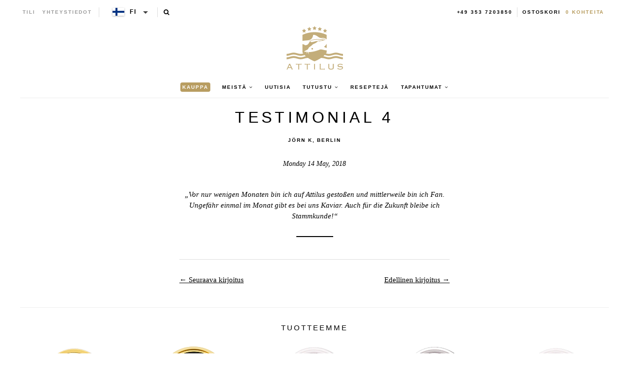

--- FILE ---
content_type: text/javascript
request_url: https://fi-test.attiluskaviar.fi/cdn/shop/t/2/assets/redirect-by-ip.js?v=114444843039540317681765789368
body_size: -493
content:
$(function(a){a.ajax({url:"https://api.country.is",type:"GET",dataType:"json",success:function(a){var e="";switch(a.country){case"DE":case"AT":e="attiluskaviar.de";break;case"FR":e="attiluskaviar.fr";break;case"NL":e="attiluskaviar.nl";break;case"ES":e="attiluscaviar.es";break;case"DK":e="attiluskaviar.dk";break;case"SE":e="attiluscaviar.se";break;case"BE":e="attiluscaviar.be";break;case"LU":e="attiluscaviar.lu";break;case"IT":e="attiluscaviar.it";break;case"FI":e="attiluskaviar.fi";break;case"IE":e="attiluscaviar.ie";break;case"BG":case"HR":case"CY":case"CZ":case"EE":case"GR":case"HU":case"LV":case"LT":case"MT":case"PL":case"PT":case"RO":case"SK":case"SI":e="attiluskaviar.com"}var s=window.location.hostname;window.location_country=a.country,e&&-1===s.indexOf(e)&&window.location.replace("https://www."+e+window.location.pathname+window.location.search)}})});